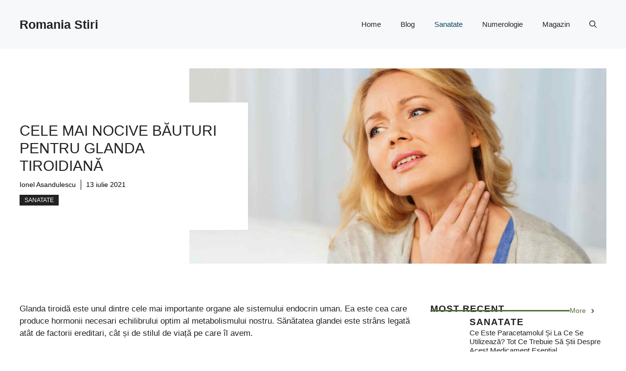

--- FILE ---
content_type: text/html; charset=UTF-8
request_url: https://romania24stiri.ro/sanatate/cele-mai-nocive-bauturi-pentru-glanda-tiroidiana/
body_size: 17994
content:
<!DOCTYPE html><html lang="ro-RO"><head><script data-no-optimize="1">var litespeed_docref=sessionStorage.getItem("litespeed_docref");litespeed_docref&&(Object.defineProperty(document,"referrer",{get:function(){return litespeed_docref}}),sessionStorage.removeItem("litespeed_docref"));</script> <meta charset="UTF-8"><style id="litespeed-ccss">ul{box-sizing:border-box}:root{--wp--preset--font-size--normal:16px;--wp--preset--font-size--huge:42px}.screen-reader-text{clip:rect(1px,1px,1px,1px);word-wrap:normal!important;border:0;-webkit-clip-path:inset(50%);clip-path:inset(50%);height:1px;margin:-1px;overflow:hidden;padding:0;position:absolute;width:1px}figure{margin:0 0 1em}body{--wp--preset--color--black:#000;--wp--preset--color--cyan-bluish-gray:#abb8c3;--wp--preset--color--white:#fff;--wp--preset--color--pale-pink:#f78da7;--wp--preset--color--vivid-red:#cf2e2e;--wp--preset--color--luminous-vivid-orange:#ff6900;--wp--preset--color--luminous-vivid-amber:#fcb900;--wp--preset--color--light-green-cyan:#7bdcb5;--wp--preset--color--vivid-green-cyan:#00d084;--wp--preset--color--pale-cyan-blue:#8ed1fc;--wp--preset--color--vivid-cyan-blue:#0693e3;--wp--preset--color--vivid-purple:#9b51e0;--wp--preset--color--contrast:var(--contrast);--wp--preset--color--contrast-2:var(--contrast-2);--wp--preset--color--contrast-3:var(--contrast-3);--wp--preset--color--base:var(--base);--wp--preset--color--base-2:var(--base-2);--wp--preset--color--base-3:var(--base-3);--wp--preset--color--accent:var(--accent);--wp--preset--color--accent-2:var(--accent-2);--wp--preset--color--accent-3:var(--accent-3);--wp--preset--color--accent-4:var(--accent-4);--wp--preset--color--accent-5:var(--accent-5);--wp--preset--gradient--vivid-cyan-blue-to-vivid-purple:linear-gradient(135deg,rgba(6,147,227,1) 0%,#9b51e0 100%);--wp--preset--gradient--light-green-cyan-to-vivid-green-cyan:linear-gradient(135deg,#7adcb4 0%,#00d082 100%);--wp--preset--gradient--luminous-vivid-amber-to-luminous-vivid-orange:linear-gradient(135deg,rgba(252,185,0,1) 0%,rgba(255,105,0,1) 100%);--wp--preset--gradient--luminous-vivid-orange-to-vivid-red:linear-gradient(135deg,rgba(255,105,0,1) 0%,#cf2e2e 100%);--wp--preset--gradient--very-light-gray-to-cyan-bluish-gray:linear-gradient(135deg,#eee 0%,#a9b8c3 100%);--wp--preset--gradient--cool-to-warm-spectrum:linear-gradient(135deg,#4aeadc 0%,#9778d1 20%,#cf2aba 40%,#ee2c82 60%,#fb6962 80%,#fef84c 100%);--wp--preset--gradient--blush-light-purple:linear-gradient(135deg,#ffceec 0%,#9896f0 100%);--wp--preset--gradient--blush-bordeaux:linear-gradient(135deg,#fecda5 0%,#fe2d2d 50%,#6b003e 100%);--wp--preset--gradient--luminous-dusk:linear-gradient(135deg,#ffcb70 0%,#c751c0 50%,#4158d0 100%);--wp--preset--gradient--pale-ocean:linear-gradient(135deg,#fff5cb 0%,#b6e3d4 50%,#33a7b5 100%);--wp--preset--gradient--electric-grass:linear-gradient(135deg,#caf880 0%,#71ce7e 100%);--wp--preset--gradient--midnight:linear-gradient(135deg,#020381 0%,#2874fc 100%);--wp--preset--duotone--dark-grayscale:url('#wp-duotone-dark-grayscale');--wp--preset--duotone--grayscale:url('#wp-duotone-grayscale');--wp--preset--duotone--purple-yellow:url('#wp-duotone-purple-yellow');--wp--preset--duotone--blue-red:url('#wp-duotone-blue-red');--wp--preset--duotone--midnight:url('#wp-duotone-midnight');--wp--preset--duotone--magenta-yellow:url('#wp-duotone-magenta-yellow');--wp--preset--duotone--purple-green:url('#wp-duotone-purple-green');--wp--preset--duotone--blue-orange:url('#wp-duotone-blue-orange');--wp--preset--font-size--small:13px;--wp--preset--font-size--medium:20px;--wp--preset--font-size--large:36px;--wp--preset--font-size--x-large:42px;--wp--preset--spacing--20:.44rem;--wp--preset--spacing--30:.67rem;--wp--preset--spacing--40:1rem;--wp--preset--spacing--50:1.5rem;--wp--preset--spacing--60:2.25rem;--wp--preset--spacing--70:3.38rem;--wp--preset--spacing--80:5.06rem;--wp--preset--shadow--natural:6px 6px 9px rgba(0,0,0,.2);--wp--preset--shadow--deep:12px 12px 50px rgba(0,0,0,.4);--wp--preset--shadow--sharp:6px 6px 0px rgba(0,0,0,.2);--wp--preset--shadow--outlined:6px 6px 0px -3px rgba(255,255,255,1),6px 6px rgba(0,0,0,1);--wp--preset--shadow--crisp:6px 6px 0px rgba(0,0,0,1)}.comment-form input{margin-bottom:10px}#cancel-comment-reply-link{padding-left:10px}body,figure,h2,h3,h4,h6,html,li,p,ul{margin:0;padding:0;border:0}html{font-family:sans-serif;-webkit-text-size-adjust:100%;-ms-text-size-adjust:100%;-webkit-font-smoothing:antialiased;-moz-osx-font-smoothing:grayscale}main{display:block}html{box-sizing:border-box}*,:after,:before{box-sizing:inherit}button,input{font-family:inherit;font-size:100%;margin:0}[type=search]{-webkit-appearance:textfield;outline-offset:-2px}[type=search]::-webkit-search-decoration{-webkit-appearance:none}::-moz-focus-inner{border-style:none;padding:0}:-moz-focusring{outline:1px dotted ButtonText}body,button,input{font-family:-apple-system,system-ui,BlinkMacSystemFont,"Segoe UI",Helvetica,Arial,sans-serif,"Apple Color Emoji","Segoe UI Emoji","Segoe UI Symbol";font-weight:400;text-transform:none;font-size:17px;line-height:1.5}p{margin-bottom:1.5em}h2,h3,h4,h6{font-family:inherit;font-size:100%;font-style:inherit;font-weight:inherit}h2{font-size:35px;margin-bottom:20px;line-height:1.2em;font-weight:400;text-transform:none}h3{font-size:29px;margin-bottom:20px;line-height:1.2em;font-weight:400;text-transform:none}h4{font-size:24px}h4,h6{margin-bottom:20px}ul{margin:0 0 1.5em 3em}ul{list-style:disc}strong{font-weight:700}figure{margin:0}img{height:auto;max-width:100%}button{background:#55555e;color:#fff;border:1px solid transparent;-webkit-appearance:button;padding:10px 20px}input[type=search]{border:1px solid;border-radius:0;padding:10px 15px;max-width:100%}a{text-decoration:none}.screen-reader-text{border:0;clip:rect(1px,1px,1px,1px);-webkit-clip-path:inset(50%);clip-path:inset(50%);height:1px;margin:-1px;overflow:hidden;padding:0;position:absolute!important;width:1px;word-wrap:normal!important}.main-navigation{z-index:100;padding:0;clear:both;display:block}.main-navigation a{display:block;text-decoration:none;font-weight:400;text-transform:none;font-size:15px}.main-navigation ul{list-style:none;margin:0;padding-left:0}.main-navigation .main-nav ul li a{padding-left:20px;padding-right:20px;line-height:60px}.inside-navigation{position:relative}.main-navigation .inside-navigation{display:flex;align-items:center;flex-wrap:wrap;justify-content:space-between}.main-navigation .main-nav>ul{display:flex;flex-wrap:wrap;align-items:center}.main-navigation li{position:relative}.main-navigation .menu-bar-items{display:flex;align-items:center;font-size:15px}.main-navigation .menu-bar-items a{color:inherit}.main-navigation .menu-bar-item{position:relative}.main-navigation .menu-bar-item>a{padding-left:20px;padding-right:20px;line-height:60px}.site-header{position:relative}.inside-header{padding:20px 40px}.main-title{margin:0;font-size:25px;line-height:1.2em;word-wrap:break-word;font-weight:700;text-transform:none}.inside-header{display:flex;align-items:center}.nav-float-right #site-navigation{margin-left:auto}.site-content{word-wrap:break-word}.site-content{display:flex}.grid-container{margin-left:auto;margin-right:auto;max-width:1200px}.site-main>*{margin-bottom:20px}.one-container.right-sidebar .site-main{margin-right:40px}.one-container .site-content{padding:40px}.gp-icon{display:inline-flex;align-self:center}.gp-icon svg{height:1em;width:1em;top:.125em;position:relative;fill:currentColor}.icon-menu-bars svg:nth-child(2),.icon-search svg:nth-child(2){display:none}.container.grid-container{width:auto}.menu-toggle{display:none}.menu-toggle{padding:0 20px;line-height:60px;margin:0;font-weight:400;text-transform:none;font-size:15px}.menu-toggle .mobile-menu{padding-left:3px}.menu-toggle .gp-icon+.mobile-menu{padding-left:9px}button.menu-toggle{background-color:transparent;flex-grow:1;border:0;text-align:center}.has-menu-bar-items button.menu-toggle{flex-grow:0}.mobile-menu-control-wrapper{display:none;margin-left:auto;align-items:center}@media (max-width:768px){.inside-header{flex-direction:column;text-align:center}.site-content{flex-direction:column}.container .site-content .content-area{width:auto}.is-right-sidebar.sidebar{width:auto;order:initial}#main{margin-left:0;margin-right:0}body:not(.no-sidebar) #main{margin-bottom:0}}body{background-color:var(--base-3);color:var(--contrast)}a{color:var(--accent)}.site-branding a,.main-navigation a{text-decoration:none}.grid-container{max-width:1280px}:root{--contrast:#222;--contrast-2:#575760;--contrast-3:#b2b2be;--base:#f0f0f0;--base-2:#f7f8f9;--base-3:#fff;--accent:#0c4767;--accent-2:#566e3d;--accent-3:#b9a44c;--accent-4:#fe9920;--accent-5:#fa7921}.gp-modal:not(.gp-modal--open):not(.gp-modal--transition){display:none}.gp-modal__overlay{display:none;position:fixed;top:0;left:0;right:0;bottom:0;background:rgba(0,0,0,.2);display:flex;justify-content:center;align-items:center;z-index:10000;backdrop-filter:blur(3px);opacity:0}.gp-modal__container{max-width:100%;max-height:100vh;transform:scale(.9);padding:0 10px}.search-modal-fields{display:flex}.gp-search-modal .gp-modal__overlay{align-items:flex-start;padding-top:25vh;background:var(--gp-search-modal-overlay-bg-color)}.search-modal-form{width:500px;max-width:100%;background-color:var(--gp-search-modal-bg-color);color:var(--gp-search-modal-text-color)}.search-modal-form .search-field{width:100%;height:60px;background-color:transparent;border:0;appearance:none;color:currentColor}.search-modal-fields button{background-color:transparent;border:0;color:currentColor;width:60px}body,button,input{font-family:Rubik,sans-serif}h2{text-transform:uppercase;font-size:30px}@media (max-width:768px){h2{font-size:22px}}h3{font-weight:500;text-transform:capitalize;font-size:30px}h6{font-weight:400;text-transform:uppercase;font-size:13px;letter-spacing:1px;line-height:1em;margin-bottom:13px}h4{font-weight:600;text-transform:uppercase;font-size:19px;letter-spacing:1px;line-height:1.4em;margin-bottom:0}.site-header{background-color:var(--base-2)}.main-title a{color:var(--contrast)}.main-navigation .main-nav ul li a,.main-navigation .menu-toggle,.main-navigation .menu-bar-items{color:var(--contrast)}.main-navigation .main-nav ul li[class*=current-menu-]>a{color:var(--accent)}.one-container .container{background-color:var(--base-3)}input[type=search]{color:var(--contrast);background-color:var(--base-2);border-color:var(--base)}button{color:#fff;background-color:#55555e}:root{--gp-search-modal-bg-color:var(--base-3);--gp-search-modal-text-color:var(--contrast);--gp-search-modal-overlay-bg-color:rgba(0,0,0,.2)}@media (max-width:768px){.one-container .site-content{padding:30px}.inside-header{padding-right:30px;padding-left:30px}}.is-right-sidebar{width:30%}.site-content .content-area{width:70%}@media (max-width:768px){.main-navigation .menu-toggle{display:block}.main-navigation ul,.main-navigation:not(.slideout-navigation):not(.toggled) .main-nav>ul,.has-inline-mobile-toggle #site-navigation .inside-navigation>*:not(.navigation-search):not(.main-nav){display:none}.has-inline-mobile-toggle .mobile-menu-control-wrapper{display:flex;flex-wrap:wrap}.has-inline-mobile-toggle .inside-header{flex-direction:row;text-align:left;flex-wrap:wrap}.has-inline-mobile-toggle #site-navigation{flex-basis:100%}}.gb-container-d0a86651{display:flex;flex-wrap:wrap;align-items:center;column-gap:20px;row-gap:20px;color:var(--contrast)}.gb-container-d0a86651 a{color:var(--contrast)}.gb-container-bcbc46ac{width:60%;flex-basis:calc(100% - 75px);border-top-style:solid;border-top-width:3px;border-color:var(--accent-2);text-align:center}.gb-container-e9bed0be{flex-basis:100%}.gb-container-03919c55{height:100%;display:flex;align-items:center;column-gap:20px}.gb-grid-wrapper>.gb-grid-column-03919c55{width:100%}.gb-container-3ff058ae{flex-shrink:0;flex-basis:80px}.gb-container-c551a107{flex-shrink:1}.gb-container-70385d72{max-width:1280px;display:flex;flex-wrap:wrap;align-items:center;column-gap:40px;margin-right:auto;margin-left:auto;padding:40px}.gb-container-579e5b87{width:40%;z-index:2;position:relative;flex-grow:1;flex-basis:0px;font-size:14px;background-color:var(--base-3);padding-top:40px;padding-right:40px;padding-bottom:40px}.gb-container-df5dc3d1{display:flex;align-items:center;margin-bottom:10px;padding:0}.gb-container-d909e043{display:flex;column-gap:5px;row-gap:10px;margin-bottom:10px;padding:0}.gb-container-4e92c4e8{width:60%;overflow-x:hidden;overflow-y:hidden;flex-grow:2;flex-basis:0px;margin-left:-10%;padding:0}.gb-icon svg{height:1em;width:1em;fill:currentColor}h4.gb-headline-9e06b5e3{flex-basis:100%;margin-bottom:-20px}h6.gb-headline-14dcdb64{font-size:12px;margin-bottom:8px}h3.gb-headline-040f2ffe{font-size:15px;margin-bottom:5px}h2.gb-headline-56c7eb13{margin-bottom:10px}p.gb-headline-aeaa56f5{color:#000;font-size:14px;padding-right:10px;margin-right:10px;margin-bottom:0;border-right-style:solid;border-right-width:1px}p.gb-headline-aeaa56f5 a{color:#000}p.gb-headline-aa97946f{color:#000;font-size:14px;padding-right:10px;margin-right:10px;margin-bottom:0}.gb-button{text-decoration:none}.gb-icon svg{height:1em;width:1em;fill:currentColor}a.gb-button-3a4a7e95{display:inline-flex;align-items:center;justify-content:center;color:var(--accent-2);font-size:14px;text-align:center;border-color:var(--accent-2)}a.gb-button-3a4a7e95 .gb-icon{font-size:1em;line-height:0;padding-left:.5em}a.gb-button-5d91b971{display:inline-flex;align-items:center;justify-content:center;background-color:var(--contrast);color:#fff;font-size:12px;text-transform:uppercase;text-align:center;padding:2px 10px}.gb-grid-wrapper{display:flex;flex-wrap:wrap}.gb-grid-column{box-sizing:border-box}.gb-grid-wrapper-b3929361{row-gap:20px}.gb-block-image img{vertical-align:middle}.gb-image-95849c3e{border-radius:50%;width:80px;height:80px;object-fit:cover}.gb-image-fdc3040e{width:100%;height:400px;object-fit:cover}@media (max-width:1024px){.gb-container-579e5b87{width:50%}.gb-container-4e92c4e8{width:50%}.gb-grid-wrapper-b3929361{margin-left:-20px}.gb-grid-wrapper-b3929361>.gb-grid-column{padding-left:20px}}@media (max-width:767px){.gb-container-d0a86651{text-align:center;padding-top:40px}.gb-container-bcbc46ac{width:100%}.gb-container-3ff058ae{width:50%;text-align:center}.gb-container-c551a107{width:50%;text-align:left}.gb-container-70385d72{flex-direction:column;row-gap:20px;padding:20px}.gb-container-579e5b87{width:100%;padding:0 40px 0 0}.gb-container-4e92c4e8{width:100%;min-height:250px;order:-1;margin-left:0}h4.gb-headline-9e06b5e3{text-align:left}h6.gb-headline-14dcdb64{text-align:left}h3.gb-headline-040f2ffe{text-align:left}a.gb-button-5d91b971{margin-bottom:5px}}:root{--swiper-theme-color:#007aff}:root{--swiper-navigation-size:44px}:root{--jp-carousel-primary-color:#fff;--jp-carousel-primary-subtle-color:#999;--jp-carousel-bg-color:#000;--jp-carousel-bg-faded-color:#222;--jp-carousel-border-color:#3a3a3a}:root{--jetpack--contact-form--border:1px solid #8c8f94;--jetpack--contact-form--border-color:#8c8f94;--jetpack--contact-form--border-size:1px;--jetpack--contact-form--border-style:solid;--jetpack--contact-form--border-radius:0px;--jetpack--contact-form--input-padding:16px;--jetpack--contact-form--font-size:16px}.screen-reader-text{clip:rect(1px,1px,1px,1px);word-wrap:normal!important;border:0;-webkit-clip-path:inset(50%);clip-path:inset(50%);height:1px;margin:-1px;overflow:hidden;padding:0;position:absolute!important;width:1px}@media (min-width:768px){.sticky-container{position:sticky;top:80px}#right-sidebar .inside-right-sidebar{height:100%}}</style><link rel="preload" data-asynced="1" data-optimized="2" as="style" onload="this.onload=null;this.rel='stylesheet'" href="https://romania24stiri.ro/wp-content/litespeed/ucss/2c4ce820958c9b0337d0a822a934aeac.css?ver=b54d0" /><script type="litespeed/javascript">!function(a){"use strict";var b=function(b,c,d){function e(a){return h.body?a():void setTimeout(function(){e(a)})}function f(){i.addEventListener&&i.removeEventListener("load",f),i.media=d||"all"}var g,h=a.document,i=h.createElement("link");if(c)g=c;else{var j=(h.body||h.getElementsByTagName("head")[0]).childNodes;g=j[j.length-1]}var k=h.styleSheets;i.rel="stylesheet",i.href=b,i.media="only x",e(function(){g.parentNode.insertBefore(i,c?g:g.nextSibling)});var l=function(a){for(var b=i.href,c=k.length;c--;)if(k[c].href===b)return a();setTimeout(function(){l(a)})};return i.addEventListener&&i.addEventListener("load",f),i.onloadcssdefined=l,l(f),i};"undefined"!=typeof exports?exports.loadCSS=b:a.loadCSS=b}("undefined"!=typeof global?global:this);!function(a){if(a.loadCSS){var b=loadCSS.relpreload={};if(b.support=function(){try{return a.document.createElement("link").relList.supports("preload")}catch(b){return!1}},b.poly=function(){for(var b=a.document.getElementsByTagName("link"),c=0;c<b.length;c++){var d=b[c];"preload"===d.rel&&"style"===d.getAttribute("as")&&(a.loadCSS(d.href,d,d.getAttribute("media")),d.rel=null)}},!b.support()){b.poly();var c=a.setInterval(b.poly,300);a.addEventListener&&a.addEventListener("load",function(){b.poly(),a.clearInterval(c)}),a.attachEvent&&a.attachEvent("onload",function(){a.clearInterval(c)})}}}(this);</script> <title>Cele mai nocive băuturi pentru glanda tiroidiană &#8211; Romania Stiri</title><meta name='robots' content='max-image-preview:large, max-snippet:-1, max-video-preview:-1' /><meta name="viewport" content="width=device-width, initial-scale=1"><link rel="canonical" href="https://romania24stiri.ro/sanatate/cele-mai-nocive-bauturi-pentru-glanda-tiroidiana/"><meta name="description" content="Glanda tiroidă este unul dintre cele mai importante organe ale sistemului endocrin uman. Ea este cea care produce hormonii necesari echilibrului optim al metabo"><meta property="og:title" content="Cele mai nocive băuturi pentru glanda tiroidiană &#8211; Romania Stiri"><meta property="og:type" content="article"><meta property="og:image" content="https://romania24stiri.ro/wp-content/uploads/2021/07/glanda-tiroida-1.jpg"><meta property="og:image:width" content="1500"><meta property="og:image:height" content="840"><meta property="og:image:alt" content="glanda tiroida"><meta property="og:description" content="Glanda tiroidă este unul dintre cele mai importante organe ale sistemului endocrin uman. Ea este cea care produce hormonii necesari echilibrului optim al metabo"><meta property="og:url" content="https://romania24stiri.ro/sanatate/cele-mai-nocive-bauturi-pentru-glanda-tiroidiana/"><meta property="og:locale" content="ro_RO"><meta property="og:site_name" content="Romania Stiri"><meta property="article:published_time" content="2021-07-13T12:30:03+03:00"><meta property="article:modified_time" content="2021-07-13T12:30:03+03:00"><meta property="og:updated_time" content="2021-07-13T12:30:03+03:00"><meta property="article:section" content="Sanatate"><meta name="twitter:card" content="summary_large_image"><meta name="twitter:image" content="https://romania24stiri.ro/wp-content/uploads/2021/07/glanda-tiroida-1.jpg"><link rel='dns-prefetch' href='//www.googletagmanager.com' /><link rel='dns-prefetch' href='//pagead2.googlesyndication.com' /><link href='https://fonts.gstatic.com' crossorigin rel='preconnect' /><link href='https://fonts.googleapis.com' crossorigin rel='preconnect' /><link rel="alternate" type="application/rss+xml" title="Romania Stiri &raquo; Flux" href="https://romania24stiri.ro/feed/" /><link rel="alternate" type="application/rss+xml" title="Romania Stiri &raquo; Flux comentarii" href="https://romania24stiri.ro/comments/feed/" /><link rel="alternate" type="application/rss+xml" title="Flux comentarii Romania Stiri &raquo; Cele mai nocive băuturi pentru glanda tiroidiană" href="https://romania24stiri.ro/sanatate/cele-mai-nocive-bauturi-pentru-glanda-tiroidiana/feed/" /><link rel="alternate" title="oEmbed (JSON)" type="application/json+oembed" href="https://romania24stiri.ro/wp-json/oembed/1.0/embed?url=https%3A%2F%2Fromania24stiri.ro%2Fsanatate%2Fcele-mai-nocive-bauturi-pentru-glanda-tiroidiana%2F" /><link rel="alternate" title="oEmbed (XML)" type="text/xml+oembed" href="https://romania24stiri.ro/wp-json/oembed/1.0/embed?url=https%3A%2F%2Fromania24stiri.ro%2Fsanatate%2Fcele-mai-nocive-bauturi-pentru-glanda-tiroidiana%2F&#038;format=xml" /><link rel="alternate" type="application/rss+xml" title="Romania Stiri &raquo; Stories Feed" href="https://romania24stiri.ro/web-stories/feed/"><link rel="https://api.w.org/" href="https://romania24stiri.ro/wp-json/" /><link rel="alternate" title="JSON" type="application/json" href="https://romania24stiri.ro/wp-json/wp/v2/posts/728" /><link rel="EditURI" type="application/rsd+xml" title="RSD" href="https://romania24stiri.ro/xmlrpc.php?rsd" /><meta name="generator" content="WordPress 6.9" /><link rel='shortlink' href='https://romania24stiri.ro/?p=728' /><meta name="generator" content="Site Kit by Google 1.167.0" /><meta name="google-adsense-platform-account" content="ca-host-pub-2644536267352236"><meta name="google-adsense-platform-domain" content="sitekit.withgoogle.com"> <script type="litespeed/javascript" data-src="https://pagead2.googlesyndication.com/pagead/js/adsbygoogle.js?client=ca-pub-7359602908916997&amp;host=ca-host-pub-2644536267352236" crossorigin="anonymous"></script> <link rel="icon" href="https://romania24stiri.ro/wp-content/uploads/2021/05/cropped-cropped-rom-96x96.jpg" sizes="32x32" /><link rel="icon" href="https://romania24stiri.ro/wp-content/uploads/2021/05/cropped-cropped-rom-300x300.jpg" sizes="192x192" /><link rel="apple-touch-icon" href="https://romania24stiri.ro/wp-content/uploads/2021/05/cropped-cropped-rom-300x300.jpg" /><meta name="msapplication-TileImage" content="https://romania24stiri.ro/wp-content/uploads/2021/05/cropped-cropped-rom-300x300.jpg" /></head><body class="wp-singular post-template-default single single-post postid-728 single-format-standard wp-embed-responsive wp-theme-generatepress right-sidebar nav-float-right one-container header-aligned-left dropdown-hover featured-image-active" itemtype="https://schema.org/Blog" itemscope>
<a class="screen-reader-text skip-link" href="#content" title="Sari la conținut">Sari la conținut</a><header class="site-header has-inline-mobile-toggle" id="masthead" aria-label="Site"  itemtype="https://schema.org/WPHeader" itemscope><div class="inside-header grid-container"><div class="site-branding"><p class="main-title" itemprop="headline">
<a href="https://romania24stiri.ro/" rel="home">Romania Stiri</a></p></div><nav class="main-navigation mobile-menu-control-wrapper" id="mobile-menu-control-wrapper" aria-label="Comutare la mobil"><div class="menu-bar-items">	<span class="menu-bar-item">
<a href="#" role="button" aria-label="Deschide căutarea" data-gpmodal-trigger="gp-search"><span class="gp-icon icon-search"><svg viewbox="0 0 512 512" aria-hidden="true" xmlns="http://www.w3.org/2000/svg" width="1em" height="1em"><path fill-rule="evenodd" clip-rule="evenodd" d="M208 48c-88.366 0-160 71.634-160 160s71.634 160 160 160 160-71.634 160-160S296.366 48 208 48zM0 208C0 93.125 93.125 0 208 0s208 93.125 208 208c0 48.741-16.765 93.566-44.843 129.024l133.826 134.018c9.366 9.379 9.355 24.575-.025 33.941-9.379 9.366-24.575 9.355-33.941-.025L337.238 370.987C301.747 399.167 256.839 416 208 416 93.125 416 0 322.875 0 208z" /></svg><svg viewbox="0 0 512 512" aria-hidden="true" xmlns="http://www.w3.org/2000/svg" width="1em" height="1em"><path d="M71.029 71.029c9.373-9.372 24.569-9.372 33.942 0L256 222.059l151.029-151.03c9.373-9.372 24.569-9.372 33.942 0 9.372 9.373 9.372 24.569 0 33.942L289.941 256l151.03 151.029c9.372 9.373 9.372 24.569 0 33.942-9.373 9.372-24.569 9.372-33.942 0L256 289.941l-151.029 151.03c-9.373 9.372-24.569 9.372-33.942 0-9.372-9.373-9.372-24.569 0-33.942L222.059 256 71.029 104.971c-9.372-9.373-9.372-24.569 0-33.942z" /></svg></span></a>
</span></div>		<button data-nav="site-navigation" class="menu-toggle" aria-controls="primary-menu" aria-expanded="false">
<span class="gp-icon icon-menu-bars"><svg viewbox="0 0 512 512" aria-hidden="true" xmlns="http://www.w3.org/2000/svg" width="1em" height="1em"><path d="M0 96c0-13.255 10.745-24 24-24h464c13.255 0 24 10.745 24 24s-10.745 24-24 24H24c-13.255 0-24-10.745-24-24zm0 160c0-13.255 10.745-24 24-24h464c13.255 0 24 10.745 24 24s-10.745 24-24 24H24c-13.255 0-24-10.745-24-24zm0 160c0-13.255 10.745-24 24-24h464c13.255 0 24 10.745 24 24s-10.745 24-24 24H24c-13.255 0-24-10.745-24-24z" /></svg><svg viewbox="0 0 512 512" aria-hidden="true" xmlns="http://www.w3.org/2000/svg" width="1em" height="1em"><path d="M71.029 71.029c9.373-9.372 24.569-9.372 33.942 0L256 222.059l151.029-151.03c9.373-9.372 24.569-9.372 33.942 0 9.372 9.373 9.372 24.569 0 33.942L289.941 256l151.03 151.029c9.372 9.373 9.372 24.569 0 33.942-9.373 9.372-24.569 9.372-33.942 0L256 289.941l-151.029 151.03c-9.373 9.372-24.569 9.372-33.942 0-9.372-9.373-9.372-24.569 0-33.942L222.059 256 71.029 104.971c-9.372-9.373-9.372-24.569 0-33.942z" /></svg></span><span class="screen-reader-text">Meniu</span>		</button></nav><nav class="main-navigation has-menu-bar-items sub-menu-right" id="site-navigation" aria-label="Principal"  itemtype="https://schema.org/SiteNavigationElement" itemscope><div class="inside-navigation grid-container">
<button class="menu-toggle" aria-controls="primary-menu" aria-expanded="false">
<span class="gp-icon icon-menu-bars"><svg viewbox="0 0 512 512" aria-hidden="true" xmlns="http://www.w3.org/2000/svg" width="1em" height="1em"><path d="M0 96c0-13.255 10.745-24 24-24h464c13.255 0 24 10.745 24 24s-10.745 24-24 24H24c-13.255 0-24-10.745-24-24zm0 160c0-13.255 10.745-24 24-24h464c13.255 0 24 10.745 24 24s-10.745 24-24 24H24c-13.255 0-24-10.745-24-24zm0 160c0-13.255 10.745-24 24-24h464c13.255 0 24 10.745 24 24s-10.745 24-24 24H24c-13.255 0-24-10.745-24-24z" /></svg><svg viewbox="0 0 512 512" aria-hidden="true" xmlns="http://www.w3.org/2000/svg" width="1em" height="1em"><path d="M71.029 71.029c9.373-9.372 24.569-9.372 33.942 0L256 222.059l151.029-151.03c9.373-9.372 24.569-9.372 33.942 0 9.372 9.373 9.372 24.569 0 33.942L289.941 256l151.03 151.029c9.372 9.373 9.372 24.569 0 33.942-9.373 9.372-24.569 9.372-33.942 0L256 289.941l-151.029 151.03c-9.373 9.372-24.569 9.372-33.942 0-9.372-9.373-9.372-24.569 0-33.942L222.059 256 71.029 104.971c-9.372-9.373-9.372-24.569 0-33.942z" /></svg></span><span class="mobile-menu">Meniu</span>				</button><div id="primary-menu" class="main-nav"><ul id="menu-primary" class="menu sf-menu"><li id="menu-item-3170" class="menu-item menu-item-type-post_type menu-item-object-page menu-item-home menu-item-3170"><a href="https://romania24stiri.ro/">Home</a></li><li id="menu-item-3171" class="menu-item menu-item-type-post_type menu-item-object-page current_page_parent menu-item-3171"><a href="https://romania24stiri.ro/blog/">Blog</a></li><li id="menu-item-3195" class="menu-item menu-item-type-taxonomy menu-item-object-category current-post-ancestor current-menu-parent current-post-parent menu-item-3195"><a href="https://romania24stiri.ro/category/sanatate/">Sanatate</a></li><li id="menu-item-3196" class="menu-item menu-item-type-taxonomy menu-item-object-category menu-item-3196"><a href="https://romania24stiri.ro/category/numerologie/">Numerologie</a></li><li id="menu-item-3197" class="menu-item menu-item-type-taxonomy menu-item-object-category menu-item-3197"><a href="https://romania24stiri.ro/category/magazin/">Magazin</a></li></ul></div><div class="menu-bar-items">	<span class="menu-bar-item">
<a href="#" role="button" aria-label="Deschide căutarea" data-gpmodal-trigger="gp-search"><span class="gp-icon icon-search"><svg viewbox="0 0 512 512" aria-hidden="true" xmlns="http://www.w3.org/2000/svg" width="1em" height="1em"><path fill-rule="evenodd" clip-rule="evenodd" d="M208 48c-88.366 0-160 71.634-160 160s71.634 160 160 160 160-71.634 160-160S296.366 48 208 48zM0 208C0 93.125 93.125 0 208 0s208 93.125 208 208c0 48.741-16.765 93.566-44.843 129.024l133.826 134.018c9.366 9.379 9.355 24.575-.025 33.941-9.379 9.366-24.575 9.355-33.941-.025L337.238 370.987C301.747 399.167 256.839 416 208 416 93.125 416 0 322.875 0 208z" /></svg><svg viewbox="0 0 512 512" aria-hidden="true" xmlns="http://www.w3.org/2000/svg" width="1em" height="1em"><path d="M71.029 71.029c9.373-9.372 24.569-9.372 33.942 0L256 222.059l151.029-151.03c9.373-9.372 24.569-9.372 33.942 0 9.372 9.373 9.372 24.569 0 33.942L289.941 256l151.03 151.029c9.372 9.373 9.372 24.569 0 33.942-9.373 9.372-24.569 9.372-33.942 0L256 289.941l-151.029 151.03c-9.373 9.372-24.569 9.372-33.942 0-9.372-9.373-9.372-24.569 0-33.942L222.059 256 71.029 104.971c-9.372-9.373-9.372-24.569 0-33.942z" /></svg></span></a>
</span></div></div></nav></div></header><div class="gb-container gb-container-70385d72"><div class="gb-container gb-container-579e5b87"><h2 class="gb-headline gb-headline-56c7eb13 gb-headline-text">Cele mai nocive băuturi pentru glanda tiroidiană</h2><div class="gb-container gb-container-df5dc3d1"><p class="gb-headline gb-headline-aeaa56f5 gb-headline-text"><a href="https://romania24stiri.ro/author/admin22/">Ionel Asandulescu</a></p><p class="gb-headline gb-headline-aa97946f gb-headline-text"><time class="entry-date published" datetime="2021-07-13T09:30:03+03:00">13 iulie 2021</time></p></div><div class="gb-container gb-container-d909e043">
<a class="gb-button gb-button-5d91b971 gb-button-text post-term-item post-term-sanatate" href="https://romania24stiri.ro/category/sanatate/">Sanatate</a></div></div><div class="gb-container gb-container-4e92c4e8"><figure class="gb-block-image gb-block-image-fdc3040e"><img data-lazyloaded="1" src="[data-uri]" width="960" height="537" data-src="https://romania24stiri.ro/wp-content/uploads/2021/07/glanda-tiroida-1-1024x573.jpg" class="gb-image-fdc3040e" alt="Glanda tiroida" decoding="async" fetchpriority="high" data-srcset="https://romania24stiri.ro/wp-content/uploads/2021/07/glanda-tiroida-1-1024x573.jpg 1024w, https://romania24stiri.ro/wp-content/uploads/2021/07/glanda-tiroida-1-300x168.jpg 300w, https://romania24stiri.ro/wp-content/uploads/2021/07/glanda-tiroida-1-768x430.jpg 768w, https://romania24stiri.ro/wp-content/uploads/2021/07/glanda-tiroida-1-360x200.jpg 360w, https://romania24stiri.ro/wp-content/uploads/2021/07/glanda-tiroida-1-150x84.jpg 150w, https://romania24stiri.ro/wp-content/uploads/2021/07/glanda-tiroida-1.jpg 1500w" data-sizes="(max-width: 960px) 100vw, 960px" /></figure></div></div><div class="site grid-container container hfeed" id="page"><div class="site-content" id="content"><div class="content-area" id="primary"><main class="site-main" id="main"><article id="post-728" class="post-728 post type-post status-publish format-standard has-post-thumbnail hentry category-sanatate" itemtype="https://schema.org/CreativeWork" itemscope><div class="inside-article"><div class="entry-content" itemprop="text"><p>Glanda tiroidă este unul dintre cele mai importante organe ale sistemului endocrin uman. Ea este cea care produce hormonii necesari echilibrului optim al metabolismului nostru. Sănătatea glandei este strâns legată atât de factorii ereditari, cât și de stilul de viață pe care îl avem.</p><p>Pentru a menține sănătatea acestui organ, este important să știm despre ce băuturi îi pot provoca daune ireparabile, în special cu utilizarea constantă și necontrolată.</p><h2>Băuturi nocive pentru glanda tiroidă</h2><p>Băuturile nocive pentru <a href="https://romania24stiri.ro/sanatate/9-semne-ca-aveti-o-tulburare-tiroidiana/">glanda tiroidă</a> includ:</p><ul><li>toate băuturile care conțin zahar;</li><li>alcoolul;</li><li>băuturi energizante;</li><li>ceaiurile puternice.</li></ul><p>Se știe că, dacă o persoană abuzează rapid de carbohidrați și zahăr, nivelul de insulină din sânge crește rapid. De exemplu, după ce ai mâncat ciocolată, foamea este repede satisfăcută, dar după o jumătate de oră reapare. Aceste creșteri ale insulinei contribuie adesea la disfuncția tiroidiană. Dacă băutura conține mult zahăr, creșterile insulinei din sânge vor fi la fel ca la consumul regulat de ciocolată.</p><p>Este dificil să numiți orice băutură gustoasă și chiar sănătoasă care nu conține zahăr în compoziția sa. Cu toate acestea, pentru a vă proteja, este recomandat să nu abuzați:</p><ul><li>limonade;</li><li>sucuri dulci;</li><li>ceai prea îndulcit.</li></ul><p>Majoritatea acestor băuturi conțin mult mai mult zahăr decât necesarul zilnic. Cu abuz regulat, poți dezvolta diabet zaharat. Dacă aveți probleme cu glanda tiroidă, amintiți-vă că nivelul zahărului din sânge este cu siguranță ridicat și fiți atenți la băuturile cu zahăr.</p><p>În cazul bolilor tiroidiene, ar trebui să eliminați complet alcoolul din dieta dumneavoastră. Afectează nivelul hormonilor din sânge și, dacă glanda nu funcționează corect, pot apărea simptome periculoase nu numai pentru sănătate, ci și pentru viață &#8211; până la infertilitate și comă.</p><p>Băuturile energizante fără alcool sunt departe de a fi inofensive. S-a dovedit că acestea includ:</p><ul><li>substanțe cancerigene;</li><li>o cantitate uriașă de zahăr, de multe ori mai mare decât rata zilnică de consum;</li><li>taurina și cofeina sunt substanțe stimulante care stimulează sistemul nervos și hormonal.</li></ul><p>Un astfel de „cocktail” dăunător lovește întregul corp și mai ales „glanda tiroidă”. Odată cu utilizarea constantă a băuturilor energizante, fierul începe să funcționeze defectuos și nu mai poate funcționa complet. Acest lucru duce la probleme de sănătate totale și ireversibile.</p><p>Nu trebuie să beți ceai prea puternic dacă aveți vreo disfuncție tiroidiană. Ceaiul, precum și cafeaua, conțin un stimulent-cofeină care stimulează procesele de excitație excesivă în organism, cu toate consecințele care rezultă pentru sistemul nervos și hormonal.</p><h2>Cafeaua și glanda tiroidă: beneficii și contraindicații</h2><p>Cafeaua poate fi pură sau poate sa conțină aditivi. Norma zilnică de cafea, care nu ne va face rău, este de cel mult doua cești. Dacă bem în mod regulat cantități mari de cafea, în timp, corpul începe să lucreze într-un ritm accelerat și se uzează rapid. Adesea, iubitorii de cafea au o astfel de patologie ca hipertiroidismul &#8211; lucru prea intens al „glandei tiroide”, însoțit de o agitație psihomotorie constantă. Hiperterioza poate apărea și ca urmare a factorilor ereditari. În acest caz, consumul de cafea și alte băuturi stimulante este categoric contraindicat pentru o persoană.</p><p>În unele cazuri, cafeaua poate fi benefică pentru glanda tiroidă. Pe lângă hipertiroidism, există o stare direct opusă &#8211; hipotiroidismul, când organul, dimpotrivă, funcționează foarte încet și are nevoie de stimulare. Dacă în timpul unui consult medical aveți o astfel de patologie, consumul moderat de cafea va ajuta glanda să funcționeze mai bine. Este optim dacă cafeaua este proaspăt măcinată și nu este nevoie să adăugați zahăr. Unii oameni consideră în mod eronat că cafeaua și ceaiul fără zahăr sunt „fără gust”. Dacă băutura este de bună calitate, fii sigur că nu numai că îi poți aprecia gustul, ci și sănătatea. Principalul lucru este să nu utilizezi excesiv cafeaua și să o bei cu măsură.</p><p>Pe lângă cafea, ceaiul negru in cantitati mai mici ajută la hipotiroidism. Găsiți un magazin de ceai bun și cumpărați acolo un produs cu frunze de calitate. Trebuie avut în vedere faptul că este mai bine să nu beți pungi de cafea instant și ceai, deoarece conțin o mulțime de aditivi inutili. Alegeți doar băuturi naturale și nu beți mai mult de două (maxim, trei) cești mici pe zi.</p><p>Cei care sunt obișnuiți cu băuturi energizante și sucuri vor fi mai bine să le oprească cât mai curând posibil. Chiar dacă nu aveți probleme de sănătate, în timp corpul încă funcționează defectuos, iar unul dintre primele organe care va da semnale alarmante este, desigur, glanda tiroidă.</p><p>Există o frază banală, dar adevărată: atunci când îți este sete, bei întotdeauna apă și apoi te vei putea dezlipi repede de băuturile dăunătoare și îți vei păstra sănătatea mai mult timp.</p></div><footer class="entry-meta" aria-label="Metadate intrare">
<span class="cat-links"><span class="gp-icon icon-categories"><svg viewbox="0 0 512 512" aria-hidden="true" xmlns="http://www.w3.org/2000/svg" width="1em" height="1em"><path d="M0 112c0-26.51 21.49-48 48-48h110.014a48 48 0 0143.592 27.907l12.349 26.791A16 16 0 00228.486 128H464c26.51 0 48 21.49 48 48v224c0 26.51-21.49 48-48 48H48c-26.51 0-48-21.49-48-48V112z" /></svg></span><span class="screen-reader-text">Categorii </span><a href="https://romania24stiri.ro/category/sanatate/" rel="category tag">Sanatate</a></span><nav id="nav-below" class="post-navigation" aria-label="Articole"><div class="nav-previous"><span class="gp-icon icon-arrow-left"><svg viewbox="0 0 192 512" aria-hidden="true" xmlns="http://www.w3.org/2000/svg" width="1em" height="1em" fill-rule="evenodd" clip-rule="evenodd" stroke-linejoin="round" stroke-miterlimit="1.414"><path d="M178.425 138.212c0 2.265-1.133 4.813-2.832 6.512L64.276 256.001l111.317 111.277c1.7 1.7 2.832 4.247 2.832 6.513 0 2.265-1.133 4.813-2.832 6.512L161.43 394.46c-1.7 1.7-4.249 2.832-6.514 2.832-2.266 0-4.816-1.133-6.515-2.832L16.407 262.514c-1.699-1.7-2.832-4.248-2.832-6.513 0-2.265 1.133-4.813 2.832-6.512l131.994-131.947c1.7-1.699 4.249-2.831 6.515-2.831 2.265 0 4.815 1.132 6.514 2.831l14.163 14.157c1.7 1.7 2.832 3.965 2.832 6.513z" fill-rule="nonzero" /></svg></span><span class="prev"><a href="https://romania24stiri.ro/internet/android-12-va-va-permite-sa-rulati-jocuri-inainte-de-a-fi-descarcate-complet/" rel="prev">Android 12 vă va permite să rulați jocuri înainte de a fi descărcate complet</a></span></div><div class="nav-next"><span class="gp-icon icon-arrow-right"><svg viewbox="0 0 192 512" aria-hidden="true" xmlns="http://www.w3.org/2000/svg" width="1em" height="1em" fill-rule="evenodd" clip-rule="evenodd" stroke-linejoin="round" stroke-miterlimit="1.414"><path d="M178.425 256.001c0 2.266-1.133 4.815-2.832 6.515L43.599 394.509c-1.7 1.7-4.248 2.833-6.514 2.833s-4.816-1.133-6.515-2.833l-14.163-14.162c-1.699-1.7-2.832-3.966-2.832-6.515 0-2.266 1.133-4.815 2.832-6.515l111.317-111.316L16.407 144.685c-1.699-1.7-2.832-4.249-2.832-6.515s1.133-4.815 2.832-6.515l14.163-14.162c1.7-1.7 4.249-2.833 6.515-2.833s4.815 1.133 6.514 2.833l131.994 131.993c1.7 1.7 2.832 4.249 2.832 6.515z" fill-rule="nonzero" /></svg></span><span class="next"><a href="https://romania24stiri.ro/sanatate/de-ce-apar-proteinele-in-urina-si-ce-sa-facem-in-legatura-cu-aceasta/" rel="next">De ce apar proteinele în urină și ce să facem în legătură cu aceasta</a></span></div></nav></footer></div></article><div class="comments-area"><div id="comments"><div id="respond" class="comment-respond"><h3 id="reply-title" class="comment-reply-title">Lasă un comentariu <small><a rel="nofollow" id="cancel-comment-reply-link" href="/sanatate/cele-mai-nocive-bauturi-pentru-glanda-tiroidiana/#respond" style="display:none;">Anulează răspunsul</a></small></h3><form action="https://romania24stiri.ro/wp-comments-post.php" method="post" id="commentform" class="comment-form"><p class="comment-form-comment"><label for="comment" class="screen-reader-text">Comentariu</label><textarea id="comment" name="comment" cols="45" rows="8" required></textarea></p><label for="author" class="screen-reader-text">Nume</label><input placeholder="Nume" id="author" name="author" type="text" value="" size="30" />
<label for="email" class="screen-reader-text">Email</label><input placeholder="Email" id="email" name="email" type="email" value="" size="30" /><p class="comment-form-cookies-consent"><input id="wp-comment-cookies-consent" name="wp-comment-cookies-consent" type="checkbox" value="yes" /> <label for="wp-comment-cookies-consent">Salvează-mi numele, emailul și site-ul web în acest navigator pentru data viitoare când o să comentez.</label></p>
<label for="url" class="screen-reader-text">Site web</label><input placeholder="Site web" id="url" name="url" type="url" value="" size="30" /><p class="form-submit"><input name="submit" type="submit" id="submit" class="submit" value="Publică comentariul" /> <input type='hidden' name='comment_post_ID' value='728' id='comment_post_ID' />
<input type='hidden' name='comment_parent' id='comment_parent' value='0' /></p></form></div></div></div></main></div><div class="widget-area sidebar is-right-sidebar" id="right-sidebar"><div class="inside-right-sidebar"><div class="gb-container gb-container-d0a86651 sticky-container"><h4 class="gb-headline gb-headline-9e06b5e3 gb-headline-text"><strong>most recent</strong></h4><div class="gb-container gb-container-bcbc46ac"></div><a class="gb-button gb-button-3a4a7e95" href="#"><span class="gb-button-text">More</span><span class="gb-icon"><svg aria-hidden="true" role="img" height="1em" width="1em" viewbox="0 0 256 512" xmlns="http://www.w3.org/2000/svg"><path fill="currentColor" d="M224.3 273l-136 136c-9.4 9.4-24.6 9.4-33.9 0l-22.6-22.6c-9.4-9.4-9.4-24.6 0-33.9l96.4-96.4-96.4-96.4c-9.4-9.4-9.4-24.6 0-33.9L54.3 103c9.4-9.4 24.6-9.4 33.9 0l136 136c9.5 9.4 9.5 24.6.1 34z"></path></svg></span></a><div class="gb-container gb-container-e9bed0be"><div class="gb-grid-wrapper gb-grid-wrapper-b3929361 gb-query-loop-wrapper"><div class="gb-grid-column gb-grid-column-03919c55 gb-query-loop-item post-3670 post type-post status-publish format-standard has-post-thumbnail hentry category-sanatate"><div class="gb-container gb-container-03919c55"><div class="gb-container gb-container-3ff058ae"><figure class="gb-block-image gb-block-image-95849c3e"><a href="https://romania24stiri.ro/sanatate/ce-este-paracetamolul-si-la-ce-se-utilizeaza-tot-ce-trebuie-sa-stii-despre-acest-medicament-esential/"><img width="150" height="150" data-src="https://romania24stiri.ro/wp-content/uploads/2024/05/Paracetamolul-150x150.jpg" class="gb-image-95849c3e lazyload" alt="Paracetamolul" decoding="async" data-srcset="https://romania24stiri.ro/wp-content/uploads/2024/05/Paracetamolul-150x150.jpg 150w, https://romania24stiri.ro/wp-content/uploads/2024/05/Paracetamolul-96x96.jpg 96w" data-sizes="(max-width: 150px) 100vw, 150px" src="[data-uri]" style="--smush-placeholder-width: 150px; --smush-placeholder-aspect-ratio: 150/150;" /></a></figure></div><div class="gb-container gb-container-c551a107"><h4 class="gb-headline gb-headline-14dcdb64 gb-headline-text"><span class="post-term-item term-sanatate">Sanatate</span></h4><h3 class="gb-headline gb-headline-040f2ffe gb-headline-text"><a href="https://romania24stiri.ro/sanatate/ce-este-paracetamolul-si-la-ce-se-utilizeaza-tot-ce-trebuie-sa-stii-despre-acest-medicament-esential/">Ce este paracetamolul și la ce se utilizează? Tot ce trebuie să știi despre acest medicament esențial</a></h3></div></div></div><div class="gb-grid-column gb-grid-column-03919c55 gb-query-loop-item post-3666 post type-post status-publish format-standard has-post-thumbnail hentry category-sanatate"><div class="gb-container gb-container-03919c55"><div class="gb-container gb-container-3ff058ae"><figure class="gb-block-image gb-block-image-95849c3e"><a href="https://romania24stiri.ro/sanatate/de-ce-trombocitele-sunt-marite-cauze-simptome-si-solutii-eficiente/"><img width="150" height="150" data-src="https://romania24stiri.ro/wp-content/uploads/2024/05/trombocite-marite-150x150.jpg" class="gb-image-95849c3e lazyload" alt="Trombocite Marite" decoding="async" data-srcset="https://romania24stiri.ro/wp-content/uploads/2024/05/trombocite-marite-150x150.jpg 150w, https://romania24stiri.ro/wp-content/uploads/2024/05/trombocite-marite-300x300.jpg 300w, https://romania24stiri.ro/wp-content/uploads/2024/05/trombocite-marite-768x768.jpg 768w, https://romania24stiri.ro/wp-content/uploads/2024/05/trombocite-marite-96x96.jpg 96w, https://romania24stiri.ro/wp-content/uploads/2024/05/trombocite-marite.jpg 1024w" data-sizes="(max-width: 150px) 100vw, 150px" src="[data-uri]" style="--smush-placeholder-width: 150px; --smush-placeholder-aspect-ratio: 150/150;" /></a></figure></div><div class="gb-container gb-container-c551a107"><h4 class="gb-headline gb-headline-14dcdb64 gb-headline-text"><span class="post-term-item term-sanatate">Sanatate</span></h4><h3 class="gb-headline gb-headline-040f2ffe gb-headline-text"><a href="https://romania24stiri.ro/sanatate/de-ce-trombocitele-sunt-marite-cauze-simptome-si-solutii-eficiente/">De ce trombocitele sunt mărite: Cauze, Simptome și Soluții Eficiente</a></h3></div></div></div><div class="gb-grid-column gb-grid-column-03919c55 gb-query-loop-item post-3653 post type-post status-publish format-standard has-post-thumbnail hentry category-sanatate"><div class="gb-container gb-container-03919c55"><div class="gb-container gb-container-3ff058ae"><figure class="gb-block-image gb-block-image-95849c3e"><a href="https://romania24stiri.ro/sanatate/tensiune-arteriala-ridicata-cauze-simptome-si-modalitati-de-scadere-naturala/"><img width="150" height="150" data-src="https://romania24stiri.ro/wp-content/uploads/2024/04/Tensiune-Arteriala-Ridicata-150x150.jpg" class="gb-image-95849c3e lazyload" alt="Tensiune Arterială Ridicată" decoding="async" data-srcset="https://romania24stiri.ro/wp-content/uploads/2024/04/Tensiune-Arteriala-Ridicata-150x150.jpg 150w, https://romania24stiri.ro/wp-content/uploads/2024/04/Tensiune-Arteriala-Ridicata-300x300.jpg 300w, https://romania24stiri.ro/wp-content/uploads/2024/04/Tensiune-Arteriala-Ridicata-768x768.jpg 768w, https://romania24stiri.ro/wp-content/uploads/2024/04/Tensiune-Arteriala-Ridicata-96x96.jpg 96w, https://romania24stiri.ro/wp-content/uploads/2024/04/Tensiune-Arteriala-Ridicata.jpg 1024w" data-sizes="(max-width: 150px) 100vw, 150px" src="[data-uri]" style="--smush-placeholder-width: 150px; --smush-placeholder-aspect-ratio: 150/150;" /></a></figure></div><div class="gb-container gb-container-c551a107"><h4 class="gb-headline gb-headline-14dcdb64 gb-headline-text"><span class="post-term-item term-sanatate">Sanatate</span></h4><h3 class="gb-headline gb-headline-040f2ffe gb-headline-text"><a href="https://romania24stiri.ro/sanatate/tensiune-arteriala-ridicata-cauze-simptome-si-modalitati-de-scadere-naturala/">Tensiune Arterială Ridicată: Cauze, Simptome și Modalități de Scădere Naturală</a></h3></div></div></div><div class="gb-grid-column gb-grid-column-03919c55 gb-query-loop-item post-1938 post type-post status-publish format-standard hentry category-sanatate"><div class="gb-container gb-container-03919c55"><div class="gb-container gb-container-3ff058ae"></div><div class="gb-container gb-container-c551a107"><h4 class="gb-headline gb-headline-14dcdb64 gb-headline-text"><span class="post-term-item term-sanatate">Sanatate</span></h4><h3 class="gb-headline gb-headline-040f2ffe gb-headline-text"><a href="https://romania24stiri.ro/sanatate/ceaiuri-de-plante-care-ajuta-la-tratare-infectiilor-urinare-in-mod-natural/">Ceaiuri de plante care ajuta la tratare infecțiilor urinare în mod natural</a></h3></div></div></div><div class="gb-grid-column gb-grid-column-03919c55 gb-query-loop-item post-2101 post type-post status-publish format-standard hentry category-numerologie"><div class="gb-container gb-container-03919c55"><div class="gb-container gb-container-3ff058ae"></div><div class="gb-container gb-container-c551a107"><h4 class="gb-headline gb-headline-14dcdb64 gb-headline-text"><span class="post-term-item term-numerologie">Numerologie</span></h4><h3 class="gb-headline gb-headline-040f2ffe gb-headline-text"><a href="https://romania24stiri.ro/numerologie/cifra-destinului-6-caracter-calitati-compatibilitate/">Cifra destinului 6: caracter, calități, compatibilitate</a></h3></div></div></div><div class="gb-grid-column gb-grid-column-03919c55 gb-query-loop-item post-2201 post type-post status-publish format-standard hentry category-internet"><div class="gb-container gb-container-03919c55"><div class="gb-container gb-container-3ff058ae"></div><div class="gb-container gb-container-c551a107"><h4 class="gb-headline gb-headline-14dcdb64 gb-headline-text"><span class="post-term-item term-internet">Internet</span></h4><h3 class="gb-headline gb-headline-040f2ffe gb-headline-text"><a href="https://romania24stiri.ro/internet/google-fit-pentru-ios-introduce-masurarea-ritmului-cardiac-prin-intermediul-camerei-iphone/">Google Fit pentru iOS introduce măsurarea ritmului cardiac prin intermediul camerei iPhone</a></h3></div></div></div></div></div></div></div></div></div></div><div class="site-footer"></div> <script type="speculationrules">{"prefetch":[{"source":"document","where":{"and":[{"href_matches":"/*"},{"not":{"href_matches":["/wp-*.php","/wp-admin/*","/wp-content/uploads/*","/wp-content/*","/wp-content/plugins/*","/wp-content/themes/generatepress/*","/*\\?(.+)"]}},{"not":{"selector_matches":"a[rel~=\"nofollow\"]"}},{"not":{"selector_matches":".no-prefetch, .no-prefetch a"}}]},"eagerness":"conservative"}]}</script> <div class="gp-modal gp-search-modal" id="gp-search"><div class="gp-modal__overlay" tabindex="-1" data-gpmodal-close><div class="gp-modal__container"><form role="search" method="get" class="search-modal-form" action="https://romania24stiri.ro/">
<label for="search-modal-input" class="screen-reader-text">Caută după:</label><div class="search-modal-fields">
<input id="search-modal-input" type="search" class="search-field" placeholder="Caută..." value="" name="s" />
<button aria-label="Caută"><span class="gp-icon icon-search"><svg viewbox="0 0 512 512" aria-hidden="true" xmlns="http://www.w3.org/2000/svg" width="1em" height="1em"><path fill-rule="evenodd" clip-rule="evenodd" d="M208 48c-88.366 0-160 71.634-160 160s71.634 160 160 160 160-71.634 160-160S296.366 48 208 48zM0 208C0 93.125 93.125 0 208 0s208 93.125 208 208c0 48.741-16.765 93.566-44.843 129.024l133.826 134.018c9.366 9.379 9.355 24.575-.025 33.941-9.379 9.366-24.575 9.355-33.941-.025L337.238 370.987C301.747 399.167 256.839 416 208 416 93.125 416 0 322.875 0 208z" /></svg></span></button></div></form></div></div></div> <script type="application/ld+json" id="slim-seo-schema">{"@context":"https://schema.org","@graph":[{"@type":"WebSite","@id":"https://romania24stiri.ro/#website","url":"https://romania24stiri.ro/","name":"Romania Stiri","description":"Site de stiri din Romania. Cele mai noi, breaking news","inLanguage":"ro-RO","potentialAction":{"@id":"https://romania24stiri.ro/#searchaction"},"publisher":{"@id":"https://romania24stiri.ro/#organization"}},{"@type":"SearchAction","@id":"https://romania24stiri.ro/#searchaction","target":"https://romania24stiri.ro/?s={search_term_string}","query-input":"required name=search_term_string"},{"@type":"BreadcrumbList","name":"Firimituri","@id":"https://romania24stiri.ro/sanatate/cele-mai-nocive-bauturi-pentru-glanda-tiroidiana/#breadcrumblist","itemListElement":[{"@type":"ListItem","position":1,"name":"Prima pagină","item":"https://romania24stiri.ro/"},{"@type":"ListItem","position":2,"name":"Blog","item":"https://romania24stiri.ro/blog/"},{"@type":"ListItem","position":3,"name":"Sanatate","item":"https://romania24stiri.ro/category/sanatate/"},{"@type":"ListItem","position":4,"name":"Cele mai nocive băuturi pentru glanda tiroidiană"}]},{"@type":"WebPage","@id":"https://romania24stiri.ro/sanatate/cele-mai-nocive-bauturi-pentru-glanda-tiroidiana/#webpage","url":"https://romania24stiri.ro/sanatate/cele-mai-nocive-bauturi-pentru-glanda-tiroidiana/","inLanguage":"ro-RO","name":"Cele mai nocive băuturi pentru glanda tiroidiană &#8211; Romania Stiri","description":"Glanda tiroidă este unul dintre cele mai importante organe ale sistemului endocrin uman. Ea este cea care produce hormonii necesari echilibrului optim al metabo","datePublished":"2021-07-13T12:30:03+03:00","dateModified":"2021-07-13T12:30:03+03:00","isPartOf":{"@id":"https://romania24stiri.ro/#website"},"breadcrumb":{"@id":"https://romania24stiri.ro/sanatate/cele-mai-nocive-bauturi-pentru-glanda-tiroidiana/#breadcrumblist"},"potentialAction":{"@id":"https://romania24stiri.ro/sanatate/cele-mai-nocive-bauturi-pentru-glanda-tiroidiana/#readaction"},"primaryImageOfPage":{"@id":"https://romania24stiri.ro/sanatate/cele-mai-nocive-bauturi-pentru-glanda-tiroidiana/#thumbnail"},"image":{"@id":"https://romania24stiri.ro/sanatate/cele-mai-nocive-bauturi-pentru-glanda-tiroidiana/#thumbnail"}},{"@type":"ReadAction","@id":"https://romania24stiri.ro/sanatate/cele-mai-nocive-bauturi-pentru-glanda-tiroidiana/#readaction","target":"https://romania24stiri.ro/sanatate/cele-mai-nocive-bauturi-pentru-glanda-tiroidiana/"},{"@type":"Organization","@id":"https://romania24stiri.ro/#organization","url":"https://romania24stiri.ro/","name":"Romania Stiri"},{"@type":"ImageObject","@id":"https://romania24stiri.ro/sanatate/cele-mai-nocive-bauturi-pentru-glanda-tiroidiana/#thumbnail","url":"https://romania24stiri.ro/wp-content/uploads/2021/07/glanda-tiroida-1.jpg","contentUrl":"https://romania24stiri.ro/wp-content/uploads/2021/07/glanda-tiroida-1.jpg","width":1500,"height":840},{"@type":"Article","@id":"https://romania24stiri.ro/sanatate/cele-mai-nocive-bauturi-pentru-glanda-tiroidiana/#article","url":"https://romania24stiri.ro/sanatate/cele-mai-nocive-bauturi-pentru-glanda-tiroidiana/","headline":"Cele mai nocive băuturi pentru glanda tiroidiană","datePublished":"2021-07-13T12:30:03+03:00","dateModified":"2021-07-13T12:30:03+03:00","wordCount":893,"articleSection":["Sanatate"],"isPartOf":{"@id":"https://romania24stiri.ro/sanatate/cele-mai-nocive-bauturi-pentru-glanda-tiroidiana/#webpage"},"mainEntityOfPage":{"@id":"https://romania24stiri.ro/sanatate/cele-mai-nocive-bauturi-pentru-glanda-tiroidiana/#webpage"},"image":{"@id":"https://romania24stiri.ro/sanatate/cele-mai-nocive-bauturi-pentru-glanda-tiroidiana/#thumbnail"},"publisher":{"@id":"https://romania24stiri.ro/#organization"},"author":{"@id":"https://romania24stiri.ro/#/schema/person/1341215dbe9acab4361fd6417b2b11bc"}},{"@type":"Person","@id":"https://romania24stiri.ro/#/schema/person/1341215dbe9acab4361fd6417b2b11bc","url":"http://romania24stiri.ro","name":"Ionel Asandulescu","givenName":"Ionel","familyName":"Asandulescu","image":"https://romania24stiri.ro/wp-content/litespeed/avatar/068df2d1f2b7551bad4c2254ed2c7d56.jpg?ver=1769180601"}]}</script> <script data-no-optimize="1">!function(t,e){"object"==typeof exports&&"undefined"!=typeof module?module.exports=e():"function"==typeof define&&define.amd?define(e):(t="undefined"!=typeof globalThis?globalThis:t||self).LazyLoad=e()}(this,function(){"use strict";function e(){return(e=Object.assign||function(t){for(var e=1;e<arguments.length;e++){var n,a=arguments[e];for(n in a)Object.prototype.hasOwnProperty.call(a,n)&&(t[n]=a[n])}return t}).apply(this,arguments)}function i(t){return e({},it,t)}function o(t,e){var n,a="LazyLoad::Initialized",i=new t(e);try{n=new CustomEvent(a,{detail:{instance:i}})}catch(t){(n=document.createEvent("CustomEvent")).initCustomEvent(a,!1,!1,{instance:i})}window.dispatchEvent(n)}function l(t,e){return t.getAttribute(gt+e)}function c(t){return l(t,bt)}function s(t,e){return function(t,e,n){e=gt+e;null!==n?t.setAttribute(e,n):t.removeAttribute(e)}(t,bt,e)}function r(t){return s(t,null),0}function u(t){return null===c(t)}function d(t){return c(t)===vt}function f(t,e,n,a){t&&(void 0===a?void 0===n?t(e):t(e,n):t(e,n,a))}function _(t,e){nt?t.classList.add(e):t.className+=(t.className?" ":"")+e}function v(t,e){nt?t.classList.remove(e):t.className=t.className.replace(new RegExp("(^|\\s+)"+e+"(\\s+|$)")," ").replace(/^\s+/,"").replace(/\s+$/,"")}function g(t){return t.llTempImage}function b(t,e){!e||(e=e._observer)&&e.unobserve(t)}function p(t,e){t&&(t.loadingCount+=e)}function h(t,e){t&&(t.toLoadCount=e)}function n(t){for(var e,n=[],a=0;e=t.children[a];a+=1)"SOURCE"===e.tagName&&n.push(e);return n}function m(t,e){(t=t.parentNode)&&"PICTURE"===t.tagName&&n(t).forEach(e)}function a(t,e){n(t).forEach(e)}function E(t){return!!t[st]}function I(t){return t[st]}function y(t){return delete t[st]}function A(e,t){var n;E(e)||(n={},t.forEach(function(t){n[t]=e.getAttribute(t)}),e[st]=n)}function k(a,t){var i;E(a)&&(i=I(a),t.forEach(function(t){var e,n;e=a,(t=i[n=t])?e.setAttribute(n,t):e.removeAttribute(n)}))}function L(t,e,n){_(t,e.class_loading),s(t,ut),n&&(p(n,1),f(e.callback_loading,t,n))}function w(t,e,n){n&&t.setAttribute(e,n)}function x(t,e){w(t,ct,l(t,e.data_sizes)),w(t,rt,l(t,e.data_srcset)),w(t,ot,l(t,e.data_src))}function O(t,e,n){var a=l(t,e.data_bg_multi),i=l(t,e.data_bg_multi_hidpi);(a=at&&i?i:a)&&(t.style.backgroundImage=a,n=n,_(t=t,(e=e).class_applied),s(t,ft),n&&(e.unobserve_completed&&b(t,e),f(e.callback_applied,t,n)))}function N(t,e){!e||0<e.loadingCount||0<e.toLoadCount||f(t.callback_finish,e)}function C(t,e,n){t.addEventListener(e,n),t.llEvLisnrs[e]=n}function M(t){return!!t.llEvLisnrs}function z(t){if(M(t)){var e,n,a=t.llEvLisnrs;for(e in a){var i=a[e];n=e,i=i,t.removeEventListener(n,i)}delete t.llEvLisnrs}}function R(t,e,n){var a;delete t.llTempImage,p(n,-1),(a=n)&&--a.toLoadCount,v(t,e.class_loading),e.unobserve_completed&&b(t,n)}function T(o,r,c){var l=g(o)||o;M(l)||function(t,e,n){M(t)||(t.llEvLisnrs={});var a="VIDEO"===t.tagName?"loadeddata":"load";C(t,a,e),C(t,"error",n)}(l,function(t){var e,n,a,i;n=r,a=c,i=d(e=o),R(e,n,a),_(e,n.class_loaded),s(e,dt),f(n.callback_loaded,e,a),i||N(n,a),z(l)},function(t){var e,n,a,i;n=r,a=c,i=d(e=o),R(e,n,a),_(e,n.class_error),s(e,_t),f(n.callback_error,e,a),i||N(n,a),z(l)})}function G(t,e,n){var a,i,o,r,c;t.llTempImage=document.createElement("IMG"),T(t,e,n),E(c=t)||(c[st]={backgroundImage:c.style.backgroundImage}),o=n,r=l(a=t,(i=e).data_bg),c=l(a,i.data_bg_hidpi),(r=at&&c?c:r)&&(a.style.backgroundImage='url("'.concat(r,'")'),g(a).setAttribute(ot,r),L(a,i,o)),O(t,e,n)}function D(t,e,n){var a;T(t,e,n),a=e,e=n,(t=It[(n=t).tagName])&&(t(n,a),L(n,a,e))}function V(t,e,n){var a;a=t,(-1<yt.indexOf(a.tagName)?D:G)(t,e,n)}function F(t,e,n){var a;t.setAttribute("loading","lazy"),T(t,e,n),a=e,(e=It[(n=t).tagName])&&e(n,a),s(t,vt)}function j(t){t.removeAttribute(ot),t.removeAttribute(rt),t.removeAttribute(ct)}function P(t){m(t,function(t){k(t,Et)}),k(t,Et)}function S(t){var e;(e=At[t.tagName])?e(t):E(e=t)&&(t=I(e),e.style.backgroundImage=t.backgroundImage)}function U(t,e){var n;S(t),n=e,u(e=t)||d(e)||(v(e,n.class_entered),v(e,n.class_exited),v(e,n.class_applied),v(e,n.class_loading),v(e,n.class_loaded),v(e,n.class_error)),r(t),y(t)}function $(t,e,n,a){var i;n.cancel_on_exit&&(c(t)!==ut||"IMG"===t.tagName&&(z(t),m(i=t,function(t){j(t)}),j(i),P(t),v(t,n.class_loading),p(a,-1),r(t),f(n.callback_cancel,t,e,a)))}function q(t,e,n,a){var i,o,r=(o=t,0<=pt.indexOf(c(o)));s(t,"entered"),_(t,n.class_entered),v(t,n.class_exited),i=t,o=a,n.unobserve_entered&&b(i,o),f(n.callback_enter,t,e,a),r||V(t,n,a)}function H(t){return t.use_native&&"loading"in HTMLImageElement.prototype}function B(t,i,o){t.forEach(function(t){return(a=t).isIntersecting||0<a.intersectionRatio?q(t.target,t,i,o):(e=t.target,n=t,a=i,t=o,void(u(e)||(_(e,a.class_exited),$(e,n,a,t),f(a.callback_exit,e,n,t))));var e,n,a})}function J(e,n){var t;et&&!H(e)&&(n._observer=new IntersectionObserver(function(t){B(t,e,n)},{root:(t=e).container===document?null:t.container,rootMargin:t.thresholds||t.threshold+"px"}))}function K(t){return Array.prototype.slice.call(t)}function Q(t){return t.container.querySelectorAll(t.elements_selector)}function W(t){return c(t)===_t}function X(t,e){return e=t||Q(e),K(e).filter(u)}function Y(e,t){var n;(n=Q(e),K(n).filter(W)).forEach(function(t){v(t,e.class_error),r(t)}),t.update()}function t(t,e){var n,a,t=i(t);this._settings=t,this.loadingCount=0,J(t,this),n=t,a=this,Z&&window.addEventListener("online",function(){Y(n,a)}),this.update(e)}var Z="undefined"!=typeof window,tt=Z&&!("onscroll"in window)||"undefined"!=typeof navigator&&/(gle|ing|ro)bot|crawl|spider/i.test(navigator.userAgent),et=Z&&"IntersectionObserver"in window,nt=Z&&"classList"in document.createElement("p"),at=Z&&1<window.devicePixelRatio,it={elements_selector:".lazy",container:tt||Z?document:null,threshold:300,thresholds:null,data_src:"src",data_srcset:"srcset",data_sizes:"sizes",data_bg:"bg",data_bg_hidpi:"bg-hidpi",data_bg_multi:"bg-multi",data_bg_multi_hidpi:"bg-multi-hidpi",data_poster:"poster",class_applied:"applied",class_loading:"litespeed-loading",class_loaded:"litespeed-loaded",class_error:"error",class_entered:"entered",class_exited:"exited",unobserve_completed:!0,unobserve_entered:!1,cancel_on_exit:!0,callback_enter:null,callback_exit:null,callback_applied:null,callback_loading:null,callback_loaded:null,callback_error:null,callback_finish:null,callback_cancel:null,use_native:!1},ot="src",rt="srcset",ct="sizes",lt="poster",st="llOriginalAttrs",ut="loading",dt="loaded",ft="applied",_t="error",vt="native",gt="data-",bt="ll-status",pt=[ut,dt,ft,_t],ht=[ot],mt=[ot,lt],Et=[ot,rt,ct],It={IMG:function(t,e){m(t,function(t){A(t,Et),x(t,e)}),A(t,Et),x(t,e)},IFRAME:function(t,e){A(t,ht),w(t,ot,l(t,e.data_src))},VIDEO:function(t,e){a(t,function(t){A(t,ht),w(t,ot,l(t,e.data_src))}),A(t,mt),w(t,lt,l(t,e.data_poster)),w(t,ot,l(t,e.data_src)),t.load()}},yt=["IMG","IFRAME","VIDEO"],At={IMG:P,IFRAME:function(t){k(t,ht)},VIDEO:function(t){a(t,function(t){k(t,ht)}),k(t,mt),t.load()}},kt=["IMG","IFRAME","VIDEO"];return t.prototype={update:function(t){var e,n,a,i=this._settings,o=X(t,i);{if(h(this,o.length),!tt&&et)return H(i)?(e=i,n=this,o.forEach(function(t){-1!==kt.indexOf(t.tagName)&&F(t,e,n)}),void h(n,0)):(t=this._observer,i=o,t.disconnect(),a=t,void i.forEach(function(t){a.observe(t)}));this.loadAll(o)}},destroy:function(){this._observer&&this._observer.disconnect(),Q(this._settings).forEach(function(t){y(t)}),delete this._observer,delete this._settings,delete this.loadingCount,delete this.toLoadCount},loadAll:function(t){var e=this,n=this._settings;X(t,n).forEach(function(t){b(t,e),V(t,n,e)})},restoreAll:function(){var e=this._settings;Q(e).forEach(function(t){U(t,e)})}},t.load=function(t,e){e=i(e);V(t,e)},t.resetStatus=function(t){r(t)},Z&&function(t,e){if(e)if(e.length)for(var n,a=0;n=e[a];a+=1)o(t,n);else o(t,e)}(t,window.lazyLoadOptions),t});!function(e,t){"use strict";function a(){t.body.classList.add("litespeed_lazyloaded")}function n(){console.log("[LiteSpeed] Start Lazy Load Images"),d=new LazyLoad({elements_selector:"[data-lazyloaded]",callback_finish:a}),o=function(){d.update()},e.MutationObserver&&new MutationObserver(o).observe(t.documentElement,{childList:!0,subtree:!0,attributes:!0})}var d,o;e.addEventListener?e.addEventListener("load",n,!1):e.attachEvent("onload",n)}(window,document);</script><script data-no-optimize="1">var litespeed_vary=document.cookie.replace(/(?:(?:^|.*;\s*)_lscache_vary\s*\=\s*([^;]*).*$)|^.*$/,"");litespeed_vary||fetch("/wp-content/plugins/litespeed-cache/guest.vary.php",{method:"POST",cache:"no-cache",redirect:"follow"}).then(e=>e.json()).then(e=>{console.log(e),e.hasOwnProperty("reload")&&"yes"==e.reload&&(sessionStorage.setItem("litespeed_docref",document.referrer),window.location.reload(!0))});</script><script data-optimized="1" type="litespeed/javascript" data-src="https://romania24stiri.ro/wp-content/litespeed/js/8587e1cc7d0847159dfefde79a28587c.js?ver=b54d0"></script><script>const litespeed_ui_events=["mouseover","click","keydown","wheel","touchmove","touchstart"];var urlCreator=window.URL||window.webkitURL;function litespeed_load_delayed_js_force(){console.log("[LiteSpeed] Start Load JS Delayed"),litespeed_ui_events.forEach(e=>{window.removeEventListener(e,litespeed_load_delayed_js_force,{passive:!0})}),document.querySelectorAll("iframe[data-litespeed-src]").forEach(e=>{e.setAttribute("src",e.getAttribute("data-litespeed-src"))}),"loading"==document.readyState?window.addEventListener("DOMContentLoaded",litespeed_load_delayed_js):litespeed_load_delayed_js()}litespeed_ui_events.forEach(e=>{window.addEventListener(e,litespeed_load_delayed_js_force,{passive:!0})});async function litespeed_load_delayed_js(){let t=[];for(var d in document.querySelectorAll('script[type="litespeed/javascript"]').forEach(e=>{t.push(e)}),t)await new Promise(e=>litespeed_load_one(t[d],e));document.dispatchEvent(new Event("DOMContentLiteSpeedLoaded")),window.dispatchEvent(new Event("DOMContentLiteSpeedLoaded"))}function litespeed_load_one(t,e){console.log("[LiteSpeed] Load ",t);var d=document.createElement("script");d.addEventListener("load",e),d.addEventListener("error",e),t.getAttributeNames().forEach(e=>{"type"!=e&&d.setAttribute("data-src"==e?"src":e,t.getAttribute(e))});let a=!(d.type="text/javascript");!d.src&&t.textContent&&(d.src=litespeed_inline2src(t.textContent),a=!0),t.after(d),t.remove(),a&&e()}function litespeed_inline2src(t){try{var d=urlCreator.createObjectURL(new Blob([t.replace(/^(?:<!--)?(.*?)(?:-->)?$/gm,"$1")],{type:"text/javascript"}))}catch(e){d="data:text/javascript;base64,"+btoa(t.replace(/^(?:<!--)?(.*?)(?:-->)?$/gm,"$1"))}return d}</script></body></html>
<!-- Page optimized by LiteSpeed Cache @2026-01-24 15:06:42 -->

<!-- Page cached by LiteSpeed Cache 7.2 on 2026-01-24 15:06:42 -->
<!-- Guest Mode -->
<!-- QUIC.cloud CCSS loaded ✅ /ccss/6f3a14295fd7aca9da32afa5500435ca.css -->
<!-- QUIC.cloud UCSS loaded ✅ -->